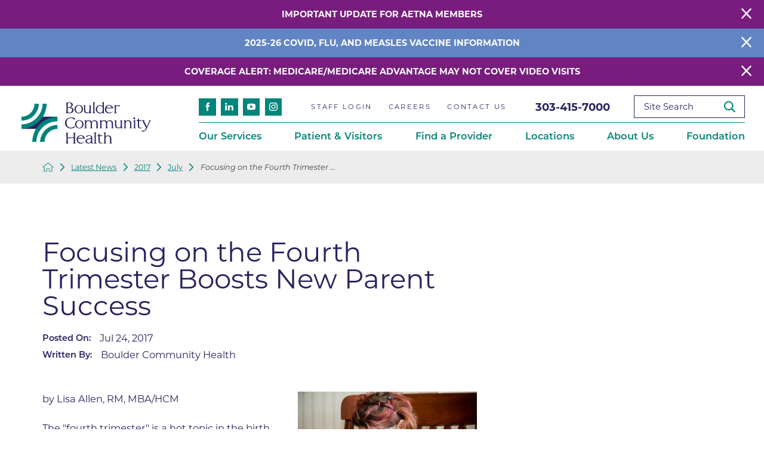

--- FILE ---
content_type: text/html; charset=utf-8
request_url: https://www.bch.org/latest-news/2017/july/focusing-on-the-fourth-trimester-boosts-new-pare/
body_size: 21370
content:
<!DOCTYPE html>
<html lang="en" xml:lang="en" xmlns="http://www.w3.org/1999/xhtml" data-anim="1" data-prlx="1" data-flr="1" data-i="x37dc20xp4z" data-is="wha9zjodgps" data-gmap="AIzaSyD9RxIAFFpAdGvsN49rqOZLQbeZ6BSLoL4" data-sa="kI1nweFPerVeD27wx5VQvBzbXKvTko%2FUV4kIbf4csjZEX7yD3Lo45WHdGZKqiE0EwsJGcFEcb3hQusXCRTEayW0b9di06fzYJBxC9FQufQQE%2Bx0t64SMGzXtTSBR%2BiUF4jnbpRXU3sbttdhOc%2BPYngqk1%2FD5fyEnVunKA4qgRrvVFZW1">
<head>
	<script type="text/javascript" src="/cms/includes/xfe68wggbgd.2509161620371.js" defer data-require='["j/poly","j/modernizr","j/jquery","j/jquery.ui","j/ui.touch","j/ui.wheel","j/ui.draw","j/ui.mobile","j/timezone","static","j/jquery.cookie","extensions","uri","behaviors","c/scrollbar","c/loading","m/date","form","adapter","v/jwplayer","video","a/bootstrap","svg"]'></script>
	<title>Focusing on the Fourth Trimester Boosts New Parent Success</title>
	<link rel="canonical" href="https://www.bch.org/latest-news/2017/july/focusing-on-the-fourth-trimester-boosts-new-pare/"/>
	<meta content="text/html; charset=utf-8" http-equiv="Content-Type"/>
	<meta content="initial-scale=1" name="viewport"/>
	<meta http-equiv="X-UA-Compatible" content="IE=edge,chrome=1"/>
	<meta name="format-detection" content="telephone=no"/>
	<meta name="description" content='The "fourth trimester" is a hot topic in the birth community now. This period, which lasts from birth until the baby is three months old, is obviously a huge transition for newborns adjusting to life outside the womb. But it&#39;s also a critical transition for new moms, dads &amp; families. Getting lots of support early helps lay a foundation for better sleep and energy as well as lower risk for postpartum depression and re'/>
	<meta property="og:type" content="website"/>
	<meta property="og:site_name" content="Boulder Community Health"/>
	<meta property="og:url" content="https://www.bch.org/latest-news/2017/july/focusing-on-the-fourth-trimester-boosts-new-pare/"/>
	<meta property="og:title" content="Focusing on the Fourth Trimester Boosts New Parent Success"/>
	<meta property="og:description" content='The "fourth trimester" is a hot topic in the birth community now. This period, which lasts from birth until the baby is three months old, is obviously a huge transition for newborns adjusting to life outside the womb. But it&#39;s also a critical transition for new moms, dads &amp; families. Getting lots of support early helps lay a foundation for better sleep and energy, and lower risk for postpartum depression and relationship stress.'/>
	<meta property="og:image" content="https://www.bch.org/images/assets/social-share.jpg"/>
	<meta name="twitter:card" content="summary_large_image"/>
	<meta name="twitter:site" content="@BoulderCHealth"/>
	<meta name="twitter:title" content="Focusing on the Fourth Trimester Boosts New Parent Success"/>
	<meta name="twitter:description" content='The "fourth trimester" is a hot topic in the birth community now. This period, which lasts from birth until the baby is three months old, is obviously a huge transition for newborns adjusting to life outside the womb. But it&#39;s also a critical transition for new moms, dads &amp; families. Getting lots of support early helps lay a foundation for better sleep and energy, and lower risk for postpartum depression and relationship stress.'/>
	<meta name="twitter:image" content="https://www.bch.org/images/assets/social-share.jpg"/>
	<meta property="article:publisher" content="https://www.facebook.com/BoulderCommunityHealth"/>
	<meta name="google-site-verification" content="2t_xX-1d6SI-rHWcEIGtaqH_Mfpxz-zt9YUCISL_zBo"/>
	<meta name="audio-eye-hash" content="5754a5ee8368dd84a3994af43d846793"/>
	<script type="text/javascript">
(function(n){var t=n.Process||{},i=function(n){var t=+n;return isNaN(t)?n:t},u=function(n){return decodeURIComponent(n.replace(/\+/g,"%20"))},h=/\{(.+?)\}/g,c=window.location.hash&&window.location.hash[1]==="~"&&!/\bSPPC=./i.test(document.cookie||""),s=[],e=null,r=null,o=null,f=null;t.Page=function(n){for(var i=n.length;i--;)c?s.push(n[i]):t.Element(document.getElementById(n[i]))};t.Delayed=function(){var n,i;for(r=null;n=s.shift();)t.Element(document.getElementById(n));try{i=new CustomEvent("process.delayed",{bubbles:!0,cancelable:!0});document.documentElement.dispatchEvent(i)}catch(u){}};t.Element=function(n){if(n)switch(n.getAttribute("data-process")){case"if":t.If(n);break;case"replace":t.Replace(n);break;default:t.Fix(n)}};t.Replace=function(n){var i,f=n.parentNode,r=document.createTextNode(t.Get(n.getAttribute("data-replace"))),u=n.firstElementChild;u&&u.getAttribute&&(i=u.getAttribute("href"))&&i.substring(0,4)==="tel:"&&(i=document.createElement("a"),i.setAttribute("href","tel:"+r.data),i.appendChild(document.createTextNode(r.data)),r=i);f.insertBefore(r,n);f.removeChild(n)};t.Fix=function(n){var r,u,i,f=n.attributes.length,e=n.childNodes.length;if(n.nodeName==="SCRIPT"){n.parentNode.removeChild(n);return}while(f--)r=n.attributes[f],r.name.substring(0,13)=="data-replace-"&&(u=r.name.substring(13),n.setAttribute(u,t.Get(r.value)),n.removeAttribute(r.name));while(e--)i=n.childNodes[e],i.nodeType===3&&i.data&&i.data.indexOf("{")>=0&&(i.data=t.Get(i.data))};t.If=function(n){for(var i,u,f,e,o=n.parentNode,s=n.attributes.length,r=undefined;s--;){i=n.attributes[s];switch(i.name){case"field":r=t.Check(n,t.Get(i.value));break;case"nofield":r=!t.Check(n,t.Get(i.value))}if(r!==undefined)break}if(r)for(u=n.childNodes,f=0,e=u.length;f<e;f++)o.insertBefore(u[0],n);o.removeChild(n)};t.Check=function(n,r){for(var u,f,e=n.attributes.length;e--;){u=n.attributes[e];switch(u.name){case"equals":return r==t.Get(u.value);case"gt":case"greaterthan":case"morethan":return i(r)>i(t.Get(u.value));case"gte":return i(r)>=i(t.Get(u.value));case"lt":case"lessthan":case"lesserthan":return i(r)<i(t.Get(u.value));case"lte":return i(r)<=i(t.Get(u.value));case"ne":case"notequals":return r!=t.Get(u.value);case"contains":return f=t.Get(u.value),r.indexOf(f>=0);case"notcontains":return f=t.Get(u.value),!r.indexOf(f>=0);case"in":return f=t.Get(u.value),t.InArray(r,(""+f).split(","));case"notin":return f=t.Get(u.value),!t.InArray(r,(""+f).split(","));case"between":return f=t.Get(u.value).Split(","),f.length==2&&i(r)>=i(f[0])&&i(r)<=i(f[1])?!0:!1}}return!!r};t.InArray=function(n,t){for(var i=t.length;i--;)if(t[i]==n)return!0;return!1};t.Get=function(n){return n.replace(h,function(n,i){var r=i.split("/"),f=r.shift();return t.Data(f.split(":"),0,r[0])||u(r.shift()||"")})};t.Data=function(n,i,r){var u;switch(n[i].toLowerCase()){case"f":return t.Format(n[i+1],n,i+2,r);case"if":return t.Data(n,i+1)?n.pop():"";case"ifno":case"ifnot":return t.Data(n,i+1)?"":n.pop();case"q":case"querystring":return t.Query(n[i+1])||"";case"session":case"cookie":return t.Cookie(n[i+1])||"";case"number":return t.Number(n[i+1],r)||"";case"request":return u=t.Cookie("RWQ")||window.location.search,u&&u[0]==="?"&&n[i+1]&&n[i+1][0]!="?"&&(u=u.substr(1)),u;case"u":return t.UserData(n[i+1])||"";default:return""}};t.Format=function(n,i,r,u){var h,f,s,e,o;if(!n||r>i.length-1)return"";if(h=null,f=null,n=n.toLowerCase(),e=0,n=="binary")e=2;else if(r+1<i.length)switch(n){case"p":case"phone":case"p2":case"phone2":case"p3":case"phone3":i[r].indexOf("0")>=0&&(f=i[r],e=1);break;default:s=parseInt(i[r]);isNaN(s)||(h=s,e=1)}o=t.Data(i,r+e,u);switch(n){case"p":case"phone":return t.Phone(""+o,f);case"p2":case"phone2":return t.Phone(""+o,f||"000.000.0000");case"p3":case"phone3":return t.Phone(""+o,f||"000-000-0000");case"tel":return t.Phone(""+o,f||"0000000000")}};t.Phone=function(n,t){var u,i,f,r;if(!n)return"";if(u=n.replace(/\D+/g,""),u.length<10)return n;for(i=(t||"(000) 000-0000").split(""),f=0,r=0;r<i.length;r++)i[r]=="0"&&(f<u.length?i[r]=u[f++]:(i.splice(r,1),r--));return f==10&&u.length>10&&i.push(" x"+u.substring(10)),i.join("")};t.Query=function(n){var r,f,o,i,s;if(!e)for(e={},r=t.Cookie("RWQ")||window.location.search,f=r?r.substring(1).split("&"):[],o=f.length;o--;)i=f[o].split("="),s=u(i.shift()).toLowerCase(),e[s]=i.length?u(i.join("=")):null;return e[n.toLowerCase()]};t.Cookie=function(n){var f,i,o,e,t;if(!r)for(r={},f=document.cookie?document.cookie.split("; "):[],i=f.length;i--;){o=f[i].split("=");e=u(o.shift()).toLowerCase();t=o.join("=");switch(t[0]){case"#":r[e]=+t.substring(1);break;case":":r[e]=new Date(+t.substring(1));break;case"!":r[e]=t==="!!";break;case"'":r[e]=u(t.substring(1));break;default:r[e]=u(t)}}for(f=n.split("|"),i=0;i<f.length;i++)if(t=r[f[i].toLowerCase()],t)return t;return""};t.UserData=function(n){switch(n){case"DisplayName":return t.Cookie("U_DisplayName")||"";case"TimeOfDay":var r=new Date,i=r.getHours();return i>=17||i<5?"Evening":i<12?"Morning":"Afternoon"}};t.Number=function(n,i){var s,u,r,e;if(!i)return i;if(!o)for(o={},s=(t.Cookie("PHMAP")||"").split(","),e=0;e<s.length;e++)u=(s[e]||"").split("="),u.length===2&&(o[u[0]]=u[1]);return r=o[i],r&&r!=="0"||(r=i),f||(f={}),f[r]=1,r};t.Phones=function(){var n,t;if(f){n=[];for(t in f)f.hasOwnProperty(t)&&n.push(t);return n.join("|")}return null};n.Process=t;document.documentElement&&(document.documentElement.clientWidth<=1280||(t.Cookie("pref")&1)==1)&&(document.documentElement.className+=" minimize")})(this);
(function(n){window.rrequire||n(window)})(function(n){function b(i,r,u,f){var h,b,e,a,g,o,nt=(new Date).getTime(),p,c,l,w;if(((!s||nt-s>1e3)&&(st(),s=nt),!t[i])&&(h=k(i,f),h.length)){switch(h[0]){case"/common/js/j/jquery.js":case"/common/js/j/jquery.1.x.js":case"/common/js/j/jquery.2.x.js":h[0]=n.Modernizr&&n.Modernizr.canvas?"/common/js/j/jquery.2.x.js":"/common/js/j/jquery.1.x.js"}if(d(h),f==="css"?(e=n.document.createElement("link"),e.setAttribute("type","text/css"),e.setAttribute("rel","stylesheet"),a="href"):(e=n.document.createElement("script"),e.setAttribute("type","text/javascript"),e.setAttribute("async","async"),a="src",g=h.length<2||i[0]==="/"),i.indexOf("j/jquery")>=0)try{throw new Error("Jquery Require "+i);}catch(tt){for(console.log(tt.stack),p=[],c=arguments;c;)l=[],l.push.apply(l,c),p.push(l),w=c.callee.caller,c=w&&w.arguments;console.log(JSON.stringify(p))}o=h[0];o.substring(0,8)==="/common/"?o=v+o:o.substring(0,5)===rt&&(o=y+o);ot(e,i,f,g);e.setAttribute(a,o);b=n.document.head||n.document.body;b.appendChild(e)}}function ot(t,i,r,e){var s=function(){e?(n.register(i),l()):r==="css"&&(f[i]=!0,l())},o=function(){r==="js"&&console.log('error - "'+i+'" could not be loaded, rrequire will not fire.')};t.addEventListener?(t.addEventListener("load",s,!1),t.addEventListener("error",o,!1)):t.onload=t.onreadystatechange=function(n,r){var f=t.readyState;if(r||!f||/loaded|complete/.test(f)){if(f==="loaded"&&(t.children,t.readyState==="loading"&&(f="error")),t.onload=t.onreadystatechange=null,t=null,e&&f!=="error"){setTimeout(function(){var n=u[i];!n||n()?s():o();s=null;o=null},1);return}f==="error"?o():s();o=null;sucess=null}}}function st(){for(var t,r,u,i=document.querySelectorAll("script[src]"),n=0;n<i.length;n++)t=i[n],r=t.getAttribute("src"),u=t.getAttribute("data-require"),c(r,u,"js");for(i=document.querySelectorAll("link[rel='stylesheet'][href]"),n=0;n<i.length;n++)t=i[n],r=t.getAttribute("href"),u=t.getAttribute("data-require"),c(r,u,"css")}function k(t,i){var r=[];if(!t)return r;if(t.indexOf(n.location.origin)===0&&(t=t.substring(n.location.origin.length)),m=et.exec(t)){if(m[1])return r.push(t),r;if(m[2])return r.push(n.location.protocol+t),r;(m=/(.+?)\.\d{13}(\.\w{2,12})$/.exec(t))&&(t=m[1]+m[2]);r.push(t);(m=/^\/(common|cms)\/(admin\/|js\/|css\/)?(.+?)(\.js|\.css)$/.exec(t))&&(t=m[1]==="cms"?m[1]+"/"+(m[2]||"")+m[3]:m[2]==="admin/"?m[2]+m[3]:m[3],r.push(t))}else/^cms\//.test(t)?r.push("/"+t+"."+i):/^admin\//.test(t)?r.push("/common/"+t+"."+i):i==="js"?r.push("/common/js/"+t+"."+i):i==="css"&&r.push("/common/css/"+t+"."+i),r.push(t);return r}function c(n,i,r){var f,u;if(n&&!t[n]&&(f=k(n,r),d(f),i)){try{arr=it(i)}catch(e){return}for(len=arr&&arr.length,u=0;u<len;u++)c(arr[u],null,r)}}function d(n,i){for(var r,u=0;u<n.length;u++){r=n[u];switch(r){case"j/jquery":case"j/jquery.1.x":case"j/jquery.2.x":case"j/jquery.3.x":t["j/jquery"]=!0;t["j/jquery.1.x"]=!0;t["j/jquery.2.x"]=!0;t["j/jquery.3.x"]=!0;t["/common/js/j/jquery.js"]=!0;t["/common/js/j/jquery.1.x.js"]=!0;t["/common/js/j/jquery.2.x.js"]=!0;t["/common/js/j/jquery.3.x.js"]=!0;break;case"cms":case"cms-5":i==="css"?(t.cms=!0,t["cms-5"]=!0,t["/common/css/cms.css"]=!0,t["/common/css/cms-5.css"]=!0):t[r]=!0;break;default:t[r]=!0}}}function g(n){for(var t,i=n.length;i--;)if(t=n[i],t&&!f[t])return!1;return!0}function ht(){var t,n=r.length;for(e&&(clearTimeout(e),e=0);n--;)t=r[n],t[2]===!0&&r.splice(n,1);r.length===0&&document.documentElement.classList&&document.documentElement.classList.remove("requiring")}function l(){for(var t,i=0,u=r.length;i<u;)(t=r[i++],t[2]!==!0)&&g(t[0])&&(t[2]=!0,t[1](n.jQuery,n),e&&clearTimeout(e),e=setTimeout(ht,1))}function nt(n){var t;if(n){if(typeof n=="string")return[n.toLowerCase()];if(Array.isArray(n)){for(t=n.length;t--;)n[t]=(""+(n[t]||"")).toLowerCase();return n}return null}return null}function tt(n,t){for(var i,r,u=0;u<n.length;u++)if(i=h[n[u]],i){for(n.splice(u,1),u--,r=i[0].length;r--;)n.push(i[0][r]);if(i[1]&&t)for(r=i[1].length;r--;)t.push(i[1][r])}t&&t.length&&tt(t)}function ct(t){var r=0,i=function(){if(n.google&&n.google.maps)n.register(t);else if(++r>20)throw new Error("Unable to load google maps api script.");else setTimeout(i,250)};setTimeout(i,250)}var it=function(n,t){return(window.JSON2||JSON).parse(n,t)},i="/",o=".",a=":",v=i+i+"www.scorpioncms.com",rt=i+"cms"+i,y=i+i+window.location.host,f={},t={},r=[],e=0,p=document&&document.documentElement&&document.documentElement.getAttribute("data-gmap"),ut=p&&"&key="+p,w=Object.prototype,lt=w.toString,ft=w.hasOwnProperty,h={jquery:[["j/jquery","j/jquery.ui"]],behavior:[["behaviors"],["cms-behave"]],googlemap:[["https"+a+i+i+"maps.googleapis.com/maps/api/js?v=3&libraries=places&callback=registermap"+(ut||"")]],map:[["m/gmap"]],loading:[["c/loading2"],["cms-5"]],jwplayer:[[i+"common/js/v/jwplayer"+o+"js"]],tools:[["jquery","behavior","extensions","uri","chart","c/cms","c/scrollbar","loading","form"],["cms-tools","opensans"]],opensans:[["https"+a+i+i+"fonts.googleapis.com/css?family=Open+Sans:300,400italic,400,600,700|Montserrat:400,700"]],ckeditor:[[o+o+i+"ckeditor/ckeditor"]],ck:[["admin/ck/ckeditor"]],ace:[[i+i+"cdnjs.cloudflare.com/ajax/libs/ace/1.4.11/ace"+o+"js"]],weather:[["m/weather"]],cookie:[["j/jquery.cookie"]],form2:[["admin/js/form","admin/js/poly"]]},u={"j/jquery":function(){return!!n.jQuery},"j/jquery.1.x":function(){return!!n.jQuery},"j/jquery.2.x":function(){return!!n.jQuery},"j/jquery.3.x":function(){return!!n.jQuery},"j/jquery.ui":function(){return!!(n.jQuery&&n.jQuery.widget)},"j/jquery.cookie":function(){return!!(n.jQuery&&n.jQuery.cookie)},"j/poly":function(){return!!(n.Element&&n.Element.prototype&&n.Element.prototype.scrollIntoViewport)},googlemap:function(){return!!(n.google&&n.google.maps)},jwplayer:function(){return!!n.jwplayer},ckeditor:function(){return!!n.CKEDITOR},ace:function(){return!!n.ace},weather:function(){return!!(n.jQuery&&n.jQuery.weather)}},et=/^(https?:)?(\/\/([\w\-\.]+))?(\/.+)/i,s;(function(){var n;for(var t in u)ft.call(u,t)&&(n=h[t],n&&n[0]&&n[0][0]&&(u[n[0][0]]=u[t]))})();Array.isArray||(Array.isArray=function(n){return Object.prototype.toString.call(n)==="[object Array]"});Function.isFunction||(Function.isFunction=function(n){return Object.prototype.toString.call(n)==="[object Function]"});s=null;n.registerLoading=function(n){t[n]=!0};n.register=function(n){n&&typeof n=="string"&&(t[n]=!0,f[n]=!0,l())};n.registermap=function(){var n=h.googlemap[0][0];register(n)};n.rrequire=function(i,e,o){var a,h,v,c,s,y,l;if(i=nt(i),i){for(Function.isFunction(o)&&(a=o,o=e,e=a,a=null),o=nt(o),o||(o=[]),tt(i,o),h=i.length,v=!0;h--;)if((c=i[h],c)&&(s=c.toLowerCase(),!f[s])){if(y=u[s],y&&y()){f[s]=!0;continue}if(v=!1,!t[s]){if(s.indexOf("maps.googleapis.com")!==-1&&document.querySelector("script[src*='maps.googleapis.com']")){ct(s);continue}b(c,"script","src","js")}}for(h=0;h<o.length;)(l=o[h],l)&&(s=l.toLowerCase(),f[s]||b(l,"link","href","css"),h++);Function.isFunction(e)&&(v||g(i)?e(n.jQuery,n):r.push([i,e,!1]))}};n.rrequire.setBase=function(n){v=n};n.rrequire.setHost=function(n){y=n};n.rrequire.setDetect=function(n,t){n&&typeof n=="string"&&Function.isFunction(t)&&(u[n]=t)};n.rrequire.getLoading=function(){var n=Object.keys(t);return n.sort(),console.log(JSON.stringify(n,null,"\t"))};n.require||(n.require=n.rrequire)});
</script>
	<link rel="stylesheet" type="text/css" href="/cms/includes/5clsbxzcmwr.2412171244524.css" data-require='["cms","cms-behave"]'/>
	<script>(function(){
var cook = /(?:^|\b)COOK=(.+?)(?:$|;)/.exec( document.cookie )?.[1];
var analytics;
var marketing;
if(cook==='YES'){analytics=true;marketing=true;}
else if(cook==='NO!'){analytics=false;marketing=false;}
else if(cook==='ANALYTICS'){analytics=true;marketing=false;}
else if(cook==='MARKETING'){analytics=false;marketing=true;}
else{analytics=true;marketing=navigator.globalPrivacyControl||window.doNotSell?false:true;}
window.$consentState={analytics,marketing};
})();</script>
<script type="module" src="/common/usc/p/manage-cookies.js"></script>
</head>
<body class="focusing-on-the-fourth-trimester-boosts-new-parent-success-page latest-news-branch sub system" data-config="j_380zm9.ke9\zqndf164.x2t\1kn4wh_1.cn7\wgxs6g44.1z4" data-id="14808930" data-s="35" data-i="317322" data-p="132" data-fk="1179235">
<header id="HeaderZone"><div class="access-options access-menu v1" id="AccessibilityOptions" universal_="true">
	
	
	<div class="access-btn open-btn flex-middle-center" title="Open the accessibility options menu"><svg viewBox="0 0 36 36"><path d="M3.37 27.6L32.63 27.6C34.516 27.6 36 29.05 36 30.8C36 32.55 34.474 34 32.63 34L3.37 34C1.484 34 0 32.55 0 30.8C0 29.05 1.528 27.6 3.37 27.6ZM3.37 14.8L23.64 14.8C25.528 14.8 27.012 16.25 27.012 18C27.012 19.75 25.528 21.2 23.64 21.2L3.37 21.2C1.484 21.2 0 19.75 0 18C0 16.25 1.528 14.8 3.37 14.8ZM32.676 8.4L3.37 8.4C1.484 8.4 0 6.95 0 5.2C0 3.45 1.526 2 3.37 2L32.63 2C34.516 2 36 3.45 36 5.2C36 6.95 34.516 8.4 32.676 8.4L32.676 8.4Z"></path></svg> <span>Open Accessibility Menu</span></div>
	<div class="flex-middle-between top-info">
		<svg class="accessibility" viewBox="0 0 36 36"><path d="M502.7 0a84.3 84.3 0 1 1-84.3 84.3A84.6 84.6 114.1 0 1 502.7 0ZM868.6 272.7L617.5 304.2v251.4L739.2 960.7a47.2 47.2 0 0 1-34.4 57.6A46.7 46.7 114.1 0 1 647.9 987.4L522.5 616.5H484.3L369.5 993.8a47 47 0 0 1-61.6 26.7a49.1 49.1 0 0 1-29.6-61.9L383.7 560.4V304.2L152.3 272.7A41.9 41.9 114.1 0 1 114.1 226.3A43.8 43.8 114.1 0 1 161.4 186.8L442.4 210.8h123.3L865.1 186.8a43.2 43.2 0 0 1 3.5 86.5Z"></path></svg>
	</div>
	<ul>
		<li>
			<button class="flex-" data-action="content"><svg viewBox="0 0 36 36"><path d="M12.706 23.824L12.706 20.647L36 20.647L36 23.824L12.706 23.824ZM0 12.177L36 12.177L36 15.353L0 15.353L0 12.177ZM27.529 3.706L36 3.706L36 6.882L27.529 6.882L27.529 3.706ZM0 3.706L23.294 3.706L23.294 6.882L0 6.882L0 3.706ZM8.471 23.824L0 23.824L0 20.647L8.471 20.647L8.471 23.824ZM19.059 32.294L0 32.294L0 29.118L19.059 29.118L19.059 32.294Z"></path></svg> Skip to Content</button>
		</li>
		<li>
			<button class="flex-" data-action="menu"><svg viewBox="0 0 36 36"><path d="M7.412 31.235L7.412 28.059L36 28.059L36 31.235L7.412 31.235ZM7.412 16.412L36 16.412L36 19.588L7.412 19.588L7.412 16.412ZM7.412 4.764L36 4.764L36 7.941L7.412 7.941L7.412 4.764ZM0 28.059L4.235 28.059L4.235 31.235L0 31.235L0 28.059ZM0 16.412L4.235 16.412L4.235 19.588L0 19.588L0 16.412ZM0 4.764L4.235 4.764L4.235 7.941L0 7.941L0 4.764Z"></path></svg> Skip to Menu</button>
		</li>
		<li>
			<button class="flex-" data-action="largeText"><svg viewBox="0 0 36 36"><path d="M31.2 17.404L31.2 12.604L28.8 12.604L28.8 17.404L24 17.404L24 19.804L28.8 19.804L28.8 24.604L31.2 24.604L31.2 19.804L36 19.804L36 17.404L31.2 17.404ZM26.4 1.804L0.01 1.796L0 5.404L10.8 5.404L10.8 34.204L14.4 34.204L14.4 5.404L26.4 5.404L26.4 1.804Z"></path></svg> Increase Text Size</button>
		</li>
		<li>
			<button class="flex- clear-btn" data-action="clear">Clear All <svg viewBox="0 0 36 36"><path d="M21.179 14.82L21.179 29.644L23.297 29.644L23.297 14.82L21.179 14.82ZM16.939 14.828L16.939 29.653L19.057 29.653L19.057 14.828L16.939 14.828ZM12.706 14.82L12.706 29.644L14.823 29.644L14.823 14.82L12.706 14.82ZM8.468 10.587L27.53 10.587L27.53 33.88L8.468 33.88L8.468 10.587ZM6.35 6.351L29.65 6.351L29.65 8.473L28.699 8.473C28.663 8.471 28.627 8.469 28.591 8.469L7.409 8.469C7.373 8.469 7.337 8.471 7.301 8.473L6.35 8.473L6.35 6.351ZM12.706 2.118L23.297 2.118L23.294 4.233L12.706 4.233L12.706 2.118ZM11.645 0C11.365 0 11.096 0.11 10.897 0.309C10.696 0.508 10.588 0.779 10.588 1.061L10.588 4.233L5.291 4.233C5.01 4.233 4.743 4.346 4.542 4.542C4.342 4.742 4.232 5.01 4.232 5.292L4.232 9.532C4.232 10.116 4.709 10.587 5.291 10.587L6.35 10.587L6.35 34.939C6.35 35.523 6.825 36 7.409 36L28.591 36C29.175 36 29.65 35.523 29.65 34.939L29.65 10.587L30.707 10.587C31.291 10.587 31.766 10.116 31.768 9.532L31.768 5.292C31.768 5.01 31.658 4.742 31.456 4.542C31.257 4.346 30.988 4.233 30.707 4.233L25.412 4.233L25.412 1.061C25.412 0.779 25.304 0.508 25.103 0.309C24.904 0.11 24.635 0 24.353 0L11.645 0Z"></path></svg></button>
		</li>
	</ul>
	<div class="access-btn close-btn">
		<svg title="Close the accessibility options menu" viewBox="0 0 36 36"><path d="M26.618 28.29L25.14 29.751L15.549 20.246L15.549 20.246L14.073 18.783L15.549 17.321L15.549 17.321L25.14 7.813L26.618 9.274L17.025 18.783L26.618 28.29ZM10.956 34.436L26.608 34.436L26.608 36L9.392 36L9.392 34.436L9.392 1.564L9.392 0L26.608 0L26.608 1.564L10.956 1.564L10.956 34.436Z"></path></svg> <span>Hide</span>
	</div>
</div><form id="Form_HeaderAreaV1" method="post" enctype="multipart/form-data" action="/latest-news/2017/july/focusing-on-the-fourth-trimester-boosts-new-pare/" data-search="1">
<input type="hidden" name="_m_" value="HeaderAreaV1">
<div class="header-area v1" universal_="true" id="HeaderAreaV1" data-section>
	
	
	
	
	
	
	<div class="sticky-box">
		<div class="alert-bars">
			<div class="alert-bar red" style="display:none" id="WarningAlert">
				
					<a class="alert" id="redAlertBtn" href="/patient-visitors/patient-services/insurance/aetna-health-insurance-update/">Important Update for Aetna Members</a>
				
				<button type="button" class="close" aria-label="Close Warning Alert">
					<svg viewBox="0 0 16 16"><use data-href="/cms/svg/admin/ngbzyxpc75u.16.svg#cancel"></use></svg>
				</button>
			</div>
			<div class="alert-bar green" style="display:none" id="InfoAlert">
				
					<a class="alert" id="greenAlertBtn" href="/our-services/primary-care/vaccine-services/">2025-26 COVID, Flu, and Measles Vaccine Information</a>
				
				<button type="button" class="close" aria-label="Close Info Alert">
					<svg viewBox="0 0 16 16"><use data-href="/cms/svg/admin/ngbzyxpc75u.16.svg#cancel"></use></svg>
				</button>
			</div>
				<div class="alert-bar red" style="display:none" id="ThirdAlert">
				
					<a class="alert" id="redAlertBtn" href="/documents/Medicare-and-Telehealth-Oct.-28-update.pdf" target="_blank">Coverage Alert: Medicare/Medicare Advantage May Not Cover Video Visits</a>
				
				<button type="button" class="close" aria-label="Close Warning Alert">
					<svg viewBox="0 0 16 16"><use data-href="/cms/svg/admin/ngbzyxpc75u.16.svg#cancel"></use></svg>
				</button>
			</div>
		</div>
		<div class="main wide flex-between">
			<nav class="mobile-nav flex-between-middle">
				<a href="/site-search/" class="third item-1">
					<div class="icon-cont"><svg viewBox="0 0 36 36"><use href="/cms/svg/site/icon_search.36.svg"></use></svg></div>
					<span>Search</span>
				</a>
				<a href="/contact-us/" class="third item-1">
					<div class="icon-cont"><svg viewBox="0 0 36 36"><use href="/cms/svg/site/icon_envelope.36.svg"></use></svg></div>
					<span>Contact</span>
				</a>
				<a href="javascript:void(0)" class="third menu-btn desktop" data-role="btn">
					<div class="menu-icon">
						<span></span>
						<span></span>
						<span></span>
					</div>
					<span>Menu</span>
				</a>
			</nav>
			
			
				
			
			<a class="top-logo" href="/"><img loading="lazy" alt="Boulder Community Health Logo" src="[data-uri]" data-src="/images/assets/logo.png"></a>
			
			<div class="header-box auto">
				<a class="menu-btn mm-open mobile" role="button" href="javascript:void(0);" aria-label="Toggle Mobile Menu" data-role="btn">
					<span></span>
					<span></span>
					<span></span>
				</a>
				<div class="top-bar flex-middle-between">
					<ul class="social-info items-4 flex- ui-repeater" id="HeaderSocial">
						<li class="item-1" data-item="i" data-key="63365">
							<a class="flex-center-middle" aria-label="facebook link" href="https://www.facebook.com/BoulderCommunityHealth" target="_blank" rel="nofollow noopener">
								<svg viewBox="0 0 36 36"><use href="/cms/svg/admin/ngbzyxpc75u.36.svg#facebook"></use></svg>
							</a>
						</li><li class="item-2" data-item="i" data-key="63368">
							<a class="flex-center-middle" aria-label="linkedin link" href="https://www.linkedin.com/company/boulder-community-hospital" target="_blank" rel="nofollow noopener">
								<svg viewBox="0 0 36 36"><use href="/cms/svg/admin/ngbzyxpc75u.36.svg#linkedin"></use></svg>
							</a>
						</li><li class="item-3" data-item="i" data-key="63453">
							<a class="flex-center-middle" aria-label="youtube link" href="https://www.youtube.com/c/BoulderCommunityHealth" target="_blank" rel="nofollow noopener">
								<svg viewBox="0 0 36 36"><use href="/cms/svg/admin/ngbzyxpc75u.36.svg#youtube"></use></svg>
							</a>
						</li><li class="item-4" data-item="i" data-key="63367">
							<a class="flex-center-middle" aria-label="instagram link" href="https://www.instagram.com/BoulderCommunityHealth/" target="_blank" rel="nofollow noopener">
								<svg viewBox="0 0 36 36"><use href="/cms/svg/admin/ngbzyxpc75u.36.svg#instagram"></use></svg>
							</a>
						</li>
					</ul>
					<nav class="secondary-nav">
						<ul class="flex-middle">
							<li>
							<a href="/staff-login/">Staff Login</a>
                        	
							</li><li>
							<a href="/about-us/careers/">Careers</a>
                        	
							</li><li>
							<a href="/contact-us/">Contact Us</a>
                        	
							</li>
						</ul>
					</nav>
					<div class="flex-between-middle box-cont">
						<a class="phone-link" href="tel:3034157000" id="HeaderAreaV1_1" data-replace-href="tel:{F:tel:Cookie:PPCP1/3034157000}"><span id="HeaderAreaV1_2" data-process="replace" data-replace="{F:P3:Cookie:PPCP1/303-415-7000}">303-415-7000</span></a>
						<div class="search-input ui-repeater" id="SiteSearch">
							<label for="SiteSearch_ITM0_C" id="SearchLabel" class="hide" data-item="i" data-key="">Site Search</label>
							<input type="search" aria-labelledby="SearchLabel" placeholder="Site Search" id="SiteSearch_ITM0_C" class="ui-cms-input" name="SiteSearch$ITM0$C" value data-item="i" data-key="">
							<button title="Site Search" aria-label="Site Search" class="flex-center-between" type="submit" id="SiteSearch_ITM0_ctl02" name="SiteSearch$ITM0$ctl02" data-item="i" data-key="" data-commandname="Search"><svg viewBox="0 0 36 36"><use href="/cms/svg/site/icon_search.36.svg"></use></svg></button>
						</div>
					</div>
				</div>
				<div class="nav-bar flex-middle-between">
					<nav class="top-nav auto stretch flex-row el-tab-box" data-role="panel">
						<ul class="desktop-nav flex-row-between auto" id="HeaderAreaV1TopNavigation">
							<li class=" flex-row children our-services">
								<a href="/our-services/">Our Services</a>
		                        
								
									
										<span class="el-tab"><svg viewBox="0 0 36 36"><use data-href="/cms/svg/site/wha9zjodgps.36.svg#caret_right"></use></svg></span>
										<div class="fly-out wide el-tab-panel" role="menu" id="our-servicesNavFlyOut" data-role="fly-nav">
											<div class="ui-scroll">
												<ul class="flex-wrap-block-between-1024">
													<li class=" level-1 cancer">
														<a href="/our-services/cancer/">Cancer</a>
	                        							
													</li><li class=" level-1 cardiology">
														<a href="/our-services/cardiology/">Cardiology</a>
	                        							
													</li><li class=" level-1 emergency-trauma-services">
														<a href="/our-services/emergency-trauma-services/">Emergency & Trauma Services</a>
	                        							
													</li><li class=" level-1 endocrinology">
														<a href="/our-services/endocrinology/">Endocrinology</a>
	                        							
													</li><li class=" level-1 gastroenterology">
														<a href="/our-services/gastroenterology/">Gastroenterology</a>
	                        							
													</li><li class=" level-1 geriatric-care">
														<a href="/our-services/geriatric-care/">Geriatric Care</a>
	                        							
													</li><li class=" level-1 imaging">
														<a href="/our-services/imaging/">Imaging</a>
	                        							
													</li><li class=" level-1 infectious-diseases">
														<a href="/our-services/infectious-diseases/">Infectious Diseases</a>
	                        							
													</li><li class=" level-1 laboratory">
														<a href="/our-services/laboratory/">Laboratory</a>
	                        							
													</li><li class=" level-1 lgbtqia-services">
														<a href="/our-services/lgbtqia-services/">LGBTQIA+ Services</a>
	                        							
													</li><li class=" level-1 maternity-care">
														<a href="/our-services/maternity-care/">Maternity Care</a>
	                        							
													</li><li class=" level-1 mental-health">
														<a href="/our-services/mental-health/">Mental Health</a>
	                        							
													</li><li class=" level-1 mind-body-medicine">
														<a href="/our-services/mind-body-medicine/">Mind Body Medicine</a>
	                        							
													</li><li class=" level-1 neurology">
														<a href="/our-services/neurology/">Neurology</a>
	                        							
													</li><li class=" level-1 neurosurgery">
														<a href="/our-services/neurosurgery/">Neurosurgery</a>
	                        							
													</li><li class=" level-1 orthopedics">
														<a href="/our-services/orthopedics/">Orthopedics</a>
	                        							
													</li><li class=" level-1 pillar-program">
														<a href="/our-services/pillar-program/">PILLAR Program</a>
	                        							
													</li><li class=" level-1 primary-care">
														<a href="/our-services/primary-care/">Primary Care</a>
	                        							
													</li><li class=" level-1 pulmonary-medicine">
														<a href="/our-services/pulmonary-medicine/">Pulmonary Medicine</a>
	                        							
													</li><li class=" level-1 rehabilitation">
														<a href="/our-services/rehabilitation/">Rehabilitation</a>
	                        							
													</li><li class=" level-1 serious-illness-and-palliative-care">
														<a href="/our-services/serious-illness-and-palliative-care/">Serious Illness and Palliative Care</a>
	                        							
													</li><li class=" level-1 sexual-assault">
														<a href="/our-services/sexual-assault/">Sexual Assault</a>
	                        							
													</li><li class=" level-1 sleep-medicine">
														<a href="/our-services/sleep-medicine/">Sleep Medicine</a>
	                        							
													</li><li class=" level-1 sports-medicine">
														
	                        							<a href="https://cusportsmedcenter.com/" target="_blank">Sports Medicine</a>
													</li><li class=" level-1 stroke-care">
														<a href="/our-services/neurology/primary-stroke-center/">Stroke Care</a>
	                        							
													</li><li class=" level-1 surgery">
														<a href="/our-services/surgery/">Surgery</a>
	                        							
													</li><li class=" level-1 travel-medicine">
														<a href="/our-services/travel-medicine/">Travel Medicine</a>
	                        							
													</li><li class=" level-1 urgent-care">
														<a href="/our-services/urgent-care/">Urgent Care</a>
	                        							
													</li><li class=" level-1 urology-care">
														<a href="/our-services/urology-care/">Urology Care</a>
	                        							
													</li><li class=" level-1 wellness-services">
														<a href="/our-services/wellness-services/">Wellness Services</a>
	                        							
													</li><li class=" level-1 womens-health">
														<a href="/our-services/womens-health/">Women's Health</a>
	                        							
													</li><li class=" level-1 wound-care">
														<a href="/our-services/wound-care/">Wound Care</a>
	                        							
													</li>
												</ul>
											</div>
										</div>
									
									
								
							</li><li class=" flex-row children patient-visitors">
								<a href="/patient-visitors/">Patient & Visitors</a>
		                        
								
									
									
										<span class="el-tab"><svg viewBox="0 0 36 36"><use data-href="/cms/svg/site/wha9zjodgps.36.svg#caret_right"></use></svg></span>
										<div class="fly-out wide el-tab-panel" role="menu" id="patient-visitorsNavFlyOut" data-role="fly-nav">
											<div class="ui-scroll">
												<ul class="flex-wrap-block-between-1024">
													<li class=" level-1 patient-services">
														<a href="/patient-visitors/patient-services/">Patient Services</a>
	                        							
													</li><li class=" level-2 advance-care-planning">
														<a href="/patient-visitors/patient-services/advance-care-planning/">Advance Care Planning</a>
	                        							
													</li><li class=" level-2 compliance">
														<a href="/patient-visitors/patient-services/compliance/">Compliance</a>
	                        							
													</li><li class=" level-2 ethics-consultation">
														<a href="/patient-visitors/patient-services/ethics-consultation/">Ethics Consultation</a>
	                        							
													</li><li class=" level-2 financial-assistance">
														<a href="/patient-visitors/patient-services/financial-assistance/">Financial Assistance</a>
	                        							
													</li><li class=" level-2 insurance">
														<a href="/patient-visitors/patient-services/insurance/">Insurance</a>
	                        							
													</li><li class=" level-2 language-assistance">
														<a href="/patient-visitors/patient-services/language-assistance/">Language Assistance</a>
	                        							
													</li><li class=" level-2 medical-records">
														<a href="/patient-visitors/patient-services/medical-records/">Medical Records</a>
	                        							
													</li><li class=" level-2 mybch-patient-portal-epic-ehr">
														<a href="/patient-visitors/patient-services/mybch-patient-portal-epic-ehr/">MyBCH Patient Portal & Epic EHR</a>
	                        							
													</li><li class=" level-2 patient-family-advisory-council">
														<a href="/patient-visitors/patient-services/patient-family-advisory-council/">Patient & Family Advisory Council</a>
	                        							
													</li><li class=" level-2 patient-education-resources">
														<a href="/our-services/primary-care/patient-education-resources/">Patient Education Resources</a>
	                        							
													</li><li class=" level-2 patient-handbook">
														<a href="/patient-visitors/patient-services/patient-handbook/">Patient Handbook</a>
	                        							
													</li><li class=" level-2 patient-representative">
														<a href="/patient-visitors/patient-services/patient-representative/">Patient Representative</a>
	                        							
													</li><li class=" level-2 patient-safety-quality">
														<a href="/patient-visitors/patient-services/patient-safety-quality/">Patient Safety & Quality</a>
	                        							
													</li><li class=" level-2 pay-my-bill">
														<a href="/patient-visitors/patient-services/pay-my-bill/">Pay My Bill</a>
	                        							
													</li><li class=" level-2 price-transparency-cost-estimate">
														<a href="/patient-visitors/patient-services/price-transparency-cost-estimate/">Price Transparency & Cost Estimate</a>
	                        							
													</li><li class=" level-2 secure-partners">
														<a href="/patient-visitors/patient-services/secure-partners/">Secure Partners</a>
	                        							
													</li><li class=" level-2 spiritual-care-services">
														<a href="/patient-visitors/patient-services/spiritual-care-services/">Spiritual Care Services</a>
	                        							
													</li><li class=" level-1 visitor-services">
														<a href="/patient-visitors/visitor-services/">Visitor Services</a>
	                        							
													</li><li class=" level-2 cafeteria">
														<a href="/patient-visitors/visitor-services/cafeteria/">Cafeteria</a>
	                        							
													</li><li class=" level-2 coffee-kiosk">
														<a href="/patient-visitors/visitor-services/coffee-kiosk/">Coffee Kiosk</a>
	                        							
													</li><li class=" level-2 gift-shop">
														<a href="/patient-visitors/visitor-services/gift-shop/">Gift Shop</a>
	                        							
													</li><li class=" level-2 lodging-in-boulder">
														<a href="/patient-visitors/visitor-services/lodging-in-boulder/">Lodging in Boulder</a>
	                        							
													</li><li class=" level-2 parking">
														<a href="/patient-visitors/visitor-services/parking/">Parking</a>
	                        							
													</li><li class=" level-2 visiting-hours-quiet-time">
														<a href="/patient-visitors/visitor-services/visiting-hours-quiet-time/">Visiting Hours & Quiet Time</a>
	                        							
													</li><li class=" level-2 road-construction-alert">
														<a href="/patient-visitors/visitor-services/road-construction-alert/">Road Construction Alert</a>
	                        							
													</li>
												</ul>
											</div>
										</div>
									
								
							</li><li class=" flex-row  find-a-provider">
								<a href="https://my.bch.org/MyChartPRD/-/providers/">Find a Provider</a>
		                        
								
							</li><li class=" flex-row children locations">
								<a href="/locations/">Locations</a>
		                        
								
									
										<span class="el-tab"><svg viewBox="0 0 36 36"><use data-href="/cms/svg/site/wha9zjodgps.36.svg#caret_right"></use></svg></span>
										<div class="fly-out wide el-tab-panel" role="menu" id="locationsNavFlyOut" data-role="fly-nav">
											<div class="ui-scroll">
												<ul class="flex-wrap-block-between-1024">
													<li class=" level-1 anchor-point-primary-care">
														<a href="/locations/anchor-point-primary-care/">Anchor Point Primary Care </a>
	                        							
													</li><li class=" level-1 anderson-medical-center">
														<a href="/locations/anderson-medical-center/">Anderson Medical Center</a>
	                        							
													</li><li class=" level-1 associated-neurologists">
														<a href="/locations/associated-neurologists/">Associated Neurologists</a>
	                        							
													</li><li class=" level-1 bch-counseling-center">
														<a href="/locations/bch-counseling-center/">BCH Counseling Center</a>
	                        							
													</li><li class=" level-1 beacon-center-for-infectious-diseases">
														<a href="/locations/beacon-center-for-infectious-diseases/">Beacon Center for Infectious Diseases</a>
	                        							
													</li><li class=" level-1 boulder-community-health-sleep-diagnostics-boulder">
														<a href="/locations/boulder-community-health-sleep-diagnostics-bould/">Boulder Community Health Sleep Diagnostics-Boulder</a>
	                        							
													</li><li class=" level-1 boulder-creek-family-medicine">
														<a href="/locations/boulder-creek-family-medicine/">Boulder Creek Family Medicine</a>
	                        							
													</li><li class=" level-1 boulder-heart-at-anderson-medical-center">
														<a href="/locations/boulder-heart-at-anderson-medical-center/">Boulder Heart at Anderson Medical Center</a>
	                        							
													</li><li class=" level-1 boulder-heart-at-community-medical-center">
														<a href="/locations/boulder-heart-at-community-medical-center/">Boulder Heart at Community Medical Center</a>
	                        							
													</li><li class=" level-1 boulder-heart-at-erie-medical-center">
														<a href="/locations/boulder-heart-at-erie-medical-center/">Boulder Heart at Erie Medical Center</a>
	                        							
													</li><li class=" level-1 boulder-heart-at-longmont">
														<a href="/locations/boulder-heart-at-longmont/">Boulder Heart at Longmont</a>
	                        							
													</li><li class=" level-1 boulder-mri-llc">
														<a href="/locations/boulder-mri-llc/">Boulder MRI LLC</a>
	                        							
													</li><li class=" level-1 boulder-neurosurgical-and-spine-associates-of-bch">
														<a href="/locations/boulder-neurosurgical-and-spine-associates-of-bc/">Boulder Neurosurgical and Spine Associates of BCH</a>
	                        							
													</li><li class=" level-1 boulder-surgery-center">
														<a href="/locations/boulder-surgery-center/">Boulder Surgery Center</a>
	                        							
													</li><li class=" level-1 boulder-valley-pulmonology-boulder">
														<a href="/locations/boulder-valley-pulmonology-boulder/">Boulder Valley Pulmonology - Boulder</a>
	                        							
													</li><li class=" level-1 boulder-valley-pulmonology-lafayette">
														<a href="/locations/boulder-valley-pulmonology-lafayette/">Boulder Valley Pulmonology – Lafayette</a>
	                        							
													</li><li class=" level-1 boulder-valley-surgical-associates">
														<a href="/locations/boulder-valley-surgical-associates/">Boulder Valley Surgical Associates</a>
	                        							
													</li><li class=" level-1 boulder-womens-care">
														<a href="/locations/boulder-womens-care/">Boulder Women's Care</a>
	                        							
													</li><li class=" level-1 boulder-womens-care-at-erie-medical-center">
														<a href="/locations/boulder-womens-care-at-erie-medical-center/">Boulder Women's Care at Erie Medical Center</a>
	                        							
													</li><li class=" level-1 cardiac-pulmonary-rehabilitation">
														<a href="/locations/cardiac-pulmonary-rehabilitation/">Cardiac & Pulmonary Rehabilitation</a>
	                        							
													</li><li class=" level-1 cardiology">
														<a href="/locations/cardiology/">Cardiology</a>
	                        							
													</li><li class=" level-1 b-strong-center-for-integrative-care">
														<a href="/locations/b-strong-center-for-integrative-care/">B Strong Center for Integrative Care</a>
	                        							
													</li><li class=" level-1 center-for-interventional-psychiatry">
														<a href="/locations/center-for-interventional-psychiatry/">Center for Interventional Psychiatry</a>
	                        							
													</li><li class=" level-1 center-for-mind-body-medicine">
														<a href="/locations/center-for-mind-body-medicine/">Center for Mind Body Medicine</a>
	                        							
													</li><li class=" level-1 community-medical-center">
														<a href="/locations/community-medical-center/">Community Medical Center</a>
	                        							
													</li><li class=" level-1 community-medical-center-emergency-department">
														<a href="/locations/community-medical-center-emergency-department/">Community Medical Center - Emergency Department</a>
	                        							
													</li><li class=" level-1 cu-sports-medicine-performance-center">
														<a href="/locations/cu-sports-medicine-performance-center/">CU Sports Medicine & Performance Center</a>
	                        							
													</li><li class=" level-1 della-cava-family-medical-pavilion">
														<a href="/locations/della-cava-family-medical-pavilion/">Della Cava Family Medical Pavilion</a>
	                        							
													</li><li class=" level-1 endocrinology-associates-of-bch-superior">
														<a href="/locations/endocrinology-associates-of-bch-superior/">Endocrinology Associates of BCH - Superior</a>
	                        							
													</li><li class=" level-1 endoscopy-center-of-the-rockies-boulder">
														<a href="/locations/endoscopy-center-of-the-rockies-boulder/">Endoscopy Center of the Rockies - Boulder</a>
	                        							
													</li><li class=" level-1 endoscopy-center-of-the-rockies-lafayette">
														<a href="/locations/endoscopy-center-of-the-rockies-lafayette/">Endoscopy Center of the Rockies - Lafayette</a>
	                        							
													</li><li class=" level-1 endoscopy-center-of-the-rockies-longmont">
														<a href="/locations/endoscopy-center-of-the-rockies-longmont/">Endoscopy Center of the Rockies - Longmont</a>
	                        							
													</li><li class=" level-1 erie-primary-care">
														<a href="/locations/erie-primary-care/">Erie Primary Care</a>
	                        							
													</li><li class=" level-1 erie-medical-center">
														<a href="/locations/erie-medical-center/">Erie Medical Center</a>
	                        							
													</li><li class=" level-1 family-birth-center">
														<a href="/locations/family-birth-center/">Family Birth Center</a>
	                        							
													</li><li class=" level-1 family-medical-associates-of-lafayette">
														<a href="/locations/family-medical-associates-of-lafayette/">Family Medical Associates of Lafayette</a>
	                        							
													</li><li class=" level-1 foothills-community-midwives">
														<a href="/locations/foothills-community-midwives/">Foothills Community Midwives</a>
	                        							
													</li><li class=" level-1 foothills-community-midwives-at-erie-medical-center">
														<a href="/locations/foothills-community-midwives-at-erie-medical-cen/">Foothills Community Midwives at Erie Medical Center</a>
	                        							
													</li><li class=" level-1 foothills-hospital">
														<a href="/locations/foothills-hospital/">Foothills Hospital</a>
	                        							
													</li><li class=" level-1 foothills-hospital-emergency-department">
														<a href="/locations/foothills-hospital-emergency-department/">Foothills Hospital Emergency Department</a>
	                        							
													</li><li class=" level-1 foothills-medical-building">
														<a href="/locations/foothills-medical-building/">Foothills Medical Building</a>
	                        							
													</li><li class=" level-1 foothills-surgery-center">
														<a href="/locations/foothills-surgery-center/">Foothills Surgery Center</a>
	                        							
													</li><li class=" level-1 frontier-internal-medicine">
														<a href="/locations/frontier-internal-medicine/">Frontier Internal Medicine</a>
	                        							
													</li><li class=" level-1 geriatric-medicine-of-bch-boulder">
														<a href="/locations/geriatric-medicine-of-bch-boulder/">Geriatric Medicine of BCH - Boulder</a>
	                        							
													</li><li class=" level-1 geriatric-medicine-of-bch-longmont">
														<a href="/locations/geriatric-medicine-of-bch-longmont/">Geriatric Medicine of BCH - Longmont</a>
	                        							
													</li><li class=" level-1 gunbarrel-family-medicine">
														<a href="/locations/gunbarrel-family-medicine/">Gunbarrel Family Medicine</a>
	                        							
													</li><li class=" level-1 hand-upper-extremity-therapy">
														<a href="/locations/hand-upper-extremity-therapy/">Hand & Upper Extremity Therapy</a>
	                        							
													</li><li class=" level-1 imaging-at-community-medical-center">
														<a href="/locations/imaging-at-community-medical-center/">Imaging at Community Medical Center</a>
	                        							
													</li><li class=" level-1 imaging-at-cu-sports-medicine-center">
														<a href="/locations/imaging-at-cu-sports-medicine-center/">Imaging at CU Sports Medicine Center</a>
	                        							
													</li><li class=" level-1 imaging-at-erie-medical-center">
														<a href="/locations/imaging-at-erie-medical-center/">Imaging at Erie Medical Center</a>
	                        							
													</li><li class=" level-1 imaging-at-foothills-hospital">
														<a href="/locations/imaging-at-foothills-hospital/">Imaging at Foothills Hospital</a>
	                        							
													</li><li class=" level-1 imaging-at-gunbarrel-family-medicine">
														<a href="/locations/imaging-at-gunbarrel-family-medicine/">Imaging at Gunbarrel Family Medicine</a>
	                        							
													</li><li class=" level-1 inpatient-behavioral-health">
														<a href="/locations/inpatient-behavioral-health/">Inpatient Behavioral Health</a>
	                        							
													</li><li class=" level-1 inpatient-rehabilitation">
														<a href="/locations/inpatient-rehabilitation/">Inpatient Rehabilitation</a>
	                        							
													</li><li class=" level-1 inpatient-withdrawal-management">
														<a href="/locations/inpatient-withdrawal-management/">Inpatient Withdrawal Management</a>
	                        							
													</li><li class=" level-1 internal-medicine-associates-of-boulder">
														<a href="/locations/internal-medicine-associates-of-boulder/">Internal Medicine Associates of Boulder</a>
	                        							
													</li><li class=" level-1 lab-at-anchor-point-primary-care">
														<a href="/locations/lab-at-anchor-point-primary-care/">Lab at Anchor Point Primary Care</a>
	                        							
													</li><li class=" level-1 lab-at-community-medical-center">
														<a href="/locations/lab-at-community-medical-center/">Lab at Community Medical Center</a>
	                        							
													</li><li class=" level-1 lab-at-erie-medical-center">
														<a href="/locations/lab-at-erie-medical-center/">Lab at Erie Medical Center</a>
	                        							
													</li><li class=" level-1 lab-at-foothills-hospital">
														<a href="/locations/lab-at-foothills-hospital/">Lab at Foothills Hospital</a>
	                        							
													</li><li class=" level-1 neurology-neurosurgery">
														<a href="/locations/neurology-neurosurgery/">Neurology/Neurosurgery</a>
	                        							
													</li><li class=" level-1 northwest-family-medicine">
														<a href="/locations/northwest-family-medicine/">Northwest Family Medicine</a>
	                        							
													</li><li class=" level-1 occupational-health-services-ohs-">
														<a href="/locations/occupational-health-services-ohs-/">Occupational Health Services (OHS)</a>
	                        							
													</li><li class=" level-1 oncology">
														<a href="/locations/oncology/">Oncology</a>
	                        							
													</li><li class=" level-1 orthopedics">
														<a href="/locations/orthopedics/">Orthopedics</a>
	                        							
													</li><li class=" level-1 outpatient-cancer-rehabilitation">
														<a href="/locations/outpatient-cancer-rehabilitation/">Outpatient Cancer Rehabilitation</a>
	                        							
													</li><li class=" level-1 outpatient-physical-therapy">
														<a href="/locations/outpatient-physical-therapy/">Outpatient Physical Therapy</a>
	                        							
													</li><li class=" level-1 outpatient-rehabilitation">
														<a href="/locations/outpatient-rehabilitation/">Outpatient Rehabilitation</a>
	                        							
													</li><li class=" level-1 reynolds-family-medical-building">
														<a href="/locations/reynolds-family-medical-building/">Reynolds Family Medical Building</a>
	                        							
													</li><li class=" level-1 surgery-department-of-foothills-hospital">
														<a href="/locations/surgery-department-of-foothills-hospital/">Surgery Department of Foothills Hospital</a>
	                        							
													</li><li class=" level-1 tebo-family-medical-building">
														<a href="/locations/tebo-family-medical-building/">Tebo Family Medical Building</a>
	                        							
													</li><li class=" level-1 urgent-care-center-erie">
														<a href="/locations/urgent-care-center-erie/">Urgent Care Center - Erie</a>
	                        							
													</li><li class=" level-1 varicose-vein-treatment">
														<a href="/locations/varicose-vein-treatment/">Varicose Vein Treatment</a>
	                        							
													</li><li class=" level-1 wellness-program-of-bch">
														<a href="/locations/wellness-program-of-bch/">Wellness Program of BCH</a>
	                        							
													</li><li class=" level-1 worldwide-travel-clinic">
														<a href="/locations/worldwide-travel-clinic/">Worldwide Travel Clinic</a>
	                        							
													</li><li class=" level-1 wound-healing-center">
														<a href="/locations/wound-healing-center/">Wound Healing Center</a>
	                        							
													</li><li class=" level-1 west-medical-building">
														<a href="/locations/west-medical-building/">West Medical Building</a>
	                        							
													</li>
												</ul>
											</div>
										</div>
									
									
								
							</li><li class=" flex-row children about-us">
								<a href="/about-us/">About Us</a>
		                        
								
									
										<span class="el-tab"><svg viewBox="0 0 36 36"><use data-href="/cms/svg/site/wha9zjodgps.36.svg#caret_right"></use></svg></span>
										<div class="fly-out wide el-tab-panel" role="menu" id="about-usNavFlyOut" data-role="fly-nav">
											<div class="ui-scroll">
												<ul class="flex-wrap-block-between-1024">
													<li class=" level-1 awards-accreditations">
														<a href="/about-us/awards-accreditations/">Awards & Accreditations</a>
	                        							
													</li><li class=" level-1 bch-history">
														<a href="/about-us/bch-history/">BCH History</a>
	                        							
													</li><li class=" level-1 careers">
														<a href="/about-us/careers/">Careers</a>
	                        							
													</li><li class=" level-1 caring-science">
														<a href="/about-us/caring-science/">Caring Science</a>
	                        							
													</li><li class=" level-1 centennial-celebration">
														<a href="/centennial-celebration/">Centennial Celebration </a>
	                        							
													</li><li class=" level-1 community-reports">
														<a href="/about-us/community-reports/">Community Reports</a>
	                        							
													</li><li class=" level-1 daisy-award">
														<a href="/about-us/daisy-award/">Daisy Award</a>
	                        							
													</li><li class=" level-1 fast-facts">
														<a href="/about-us/fast-facts/">Fast Facts</a>
	                        							
													</li><li class=" level-1 latest-news">
														<a href="/latest-news/">Latest News</a>
	                        							
													</li><li class=" level-1 mission-vision-values">
														<a href="/about-us/mission-vision-values/">Mission, Vision & Values</a>
	                        							
													</li><li class=" level-1 movement-challenge">
														<a href="/about-us/movement-challenge/">Movement Challenge</a>
	                        							
													</li><li class=" level-1 our-leadership">
														<a href="/about-us/our-leadership/">Our Leadership</a>
	                        							
													</li><li class=" level-1 physician-liaisons">
														<a href="/about-us/physician-liaisons/">Physician Liaisons </a>
	                        							
													</li><li class=" level-1 sustainability">
														<a href="/about-us/sustainability/">Sustainability</a>
	                        							
													</li><li class=" level-1 volunteer">
														<a href="/volunteer/">Volunteer</a>
	                        							
													</li><li class=" level-1 hospital-transformation-program">
														<a href="/about-us/hospital-transformation-program/">Hospital Transformation Program</a>
	                        							
													</li>
												</ul>
											</div>
										</div>
									
									
								
							</li><li class=" flex-row children foundation">
								<a href="/foundation/">Foundation</a>
		                        
								
									
										<span class="el-tab"><svg viewBox="0 0 36 36"><use data-href="/cms/svg/site/wha9zjodgps.36.svg#caret_right"></use></svg></span>
										<div class="fly-out wide el-tab-panel" role="menu" id="foundationNavFlyOut" data-role="fly-nav">
											<div class="ui-scroll">
												<ul class="flex-wrap-block-between-1024">
													<li class=" level-1 about-us">
														<a href="/foundation/about-us/">About Us</a>
	                        							
													</li><li class=" level-1 ways-to-give">
														<a href="/foundation/ways-to-give/">Ways to Give</a>
	                        							
													</li><li class=" level-1 what-we-fund">
														<a href="/foundation/what-we-fund/">What We Fund</a>
	                        							
													</li><li class=" level-1 get-involved">
														<a href="/foundation/get-involved/">Get Involved</a>
	                        							
													</li><li class=" level-1 donate-now">
														<a href="/foundation/donate-now/">Donate Now</a>
	                        							
													</li><li class=" level-1 contact-us">
														<a href="/foundation/about-us/contact-us/">Contact Us</a>
	                        							
													</li>
												</ul>
											</div>
										</div>
									
									
								
							</li>
						</ul>
					</nav>
				</div>
			</div>
			<div class="mobile-box flex-between-middle">
				<a class="phone-link" aria-label="Phone Link" href="tel:(303) 415-7000" id="HeaderAreaV1_3" data-replace-href="tel:{F:P:Cookie:PPCP1/(303)%20415-7000}"><svg viewBox="0 0 36 36"><use href="/cms/svg/site/icon_phone.36.svg"></use></svg></a>
			</div>
		</div>
	</div>
</div>
</form>
<script id="Process_HeaderAreaV1" type="text/javascript" style="display:none;">window.Process&&Process.Page(['Process_HeaderAreaV1','HeaderAreaV1_1','HeaderAreaV1_2','HeaderAreaV1_3']);</script>
</header>
<main id="MainZone"><div class="breadcrumb v2" id="BreadcrumbsButtons" universal_="true">
	
	<div class="main">
		<div class="bread-container flex-wrap-start-middle system-style" id="BreadCrumb">
			<a aria-label="back to homepage" href="/" class="home-link flex-middle-center"><svg viewBox="0 0 36 36"><use href="/cms/svg/site/icon_home.36.svg "></use></svg></a>
			<span class="separator"><svg viewBox="0 0 36 36"><use href="/cms/svg/site/icon_caret_right.36.svg "></use></svg></span>
			<a class="link-style-1" href="/latest-news/" target="">Latest News</a><span class="separator"><svg viewBox="0 0 36 36"><use href="/cms/svg/site/icon_caret_right.36.svg "></use></svg></span><a class="link-style-1" href="/latest-news/2017/" target="">2017</a><span class="separator"><svg viewBox="0 0 36 36"><use href="/cms/svg/site/icon_caret_right.36.svg "></use></svg></span><a class="link-style-1" href="/latest-news/2017/july/" target="">July</a><span class="separator"><svg viewBox="0 0 36 36"><use href="/cms/svg/site/icon_caret_right.36.svg "></use></svg></span><span class="selected link-style-disabled">Focusing on the Fourth Trimester ...</span>
		</div>
	</div>
</div><section id="TwoColSub" class="two-col-container sub-zone" universal_="true">
	<div class="main flex-spaced-between-top-block-1024">
		<div class="sub-zone content-zone" id="SubZoneLeft"><article class="system-style system-entry ui-repeater" id="BlogContent" itemscope="" itemtype="http://schema.org/BlogPosting" universal_="true" data-onvisible="visible" data-content="true">
	
	
	
	<h1 data-item="i" data-key="1179235">Focusing on the Fourth Trimester Boosts New Parent Success</h1>
	<ul class="inline-items" data-item="i" data-key="1179235">
		<li class="categories-list flex-middle-wrap ui-repeater" id="BlogContent_ITM1179235_CategoryList">
			
		</li>
		
			<li class="flex-middle-wrap">
				<strong class="label-style mar-r-1">Posted On: </strong>
				<time>Jul 24, 2017</time>
			</li>
		
		
			<li class="flex-middle-wrap">
				<strong class="label-style mar-r-1">Written By: </strong>
				<span>Boulder Community Health</span>
			</li>
		
	</ul>
	
	<div class="blog-content content-style" data-item="i" data-key="1179235">
		<p>by Lisa Allen, RM, MBA/HCM<img alt="woman breast feeding" style="margin:4px 0px 4px 8px; width:300px; height:200px; float:right" src="/images/blogs/0013_BirthCtrBreastFeed_160803[3].jpg"></p><p>The &quot;fourth trimester&quot; is a hot topic in the birth community now. This period, which lasts from birth until the baby is three months old, is obviously a huge transition for newborns adjusting to life outside the womb. But it's also a critical transition for new moms, dads &amp; families. Getting support early helps lay a foundation for better sleep and energy as well as lower risk for postpartum depression and relationship stress. For more on this topic, check out this new <a target="_blank" href="https://www.npr.org/2012/06/24/155426534/dr-karp-on-parenting-and-the-science-of-sleep">article on NPR</a>.</p><p>Here at the <a target="_blank" href="/our-services/maternity-care/family-birth-center-archived/">Family Birth Center</a>, we love this conversation. `Fourth trimester&rsquo; rightly recognizes that these first few months are a stage of continued gestation and transition. From longtime experience, we know that ensuring new parents get enough support early can lead to more easeful parenting&mdash;and relationships.</p><p>That&rsquo;s why we host our free <a target="_blank" href="/community-events/">New Moms&rsquo; Group</a> gathering every Tuesday at Foothills Hospital. It's a welcoming and nonjudgmental group, a wonderful community where you&rsquo;ll share encouragement and empathy with local new moms and dads. Plus it's facilitated by a registered nurse and doula who's an expert resource for all your questions. Of course, babies and toddlers are welcome to come along!</p><p>Join us ... our group just might be the `village' you need!</p><p><u>New Moms&rsquo; Group details:</u><br>When: Tuesdays, 10:30 a.m. to 12:30 p.m.<br>Where: <a target="_blank" href="/locations/foothills-hospital/">Foothills Hospital</a>, Leo Hill A/B Conference Room<br>4747 Arapahoe Ave<br>Boulder, CO 80303</p>
	</div>

	<span class="all-the-schema" style="display:none" data-item="i" data-key="1179235">
		<meta itemprop="datePublished" content="Jul 24, 2017"/>
		<meta itemprop="dateModified" content="Jul 24, 2017"/>
		<meta itemprop="headline" content="Focusing on the Fourth Trimester Boosts New Parent Success"/>
		<meta itemprop="title" content="Focusing on the Fourth Trimester Boosts New Parent Success"/>
		<meta itemprop="description" content='by Lisa Allen, RM, MBA/HCM The "fourth trimester" is a hot topic in the birth community now. This period, which lasts from birth until the baby is three months old, is obviously a huge transition for newborns adjusting to life outside the womb. But it&#39;s also a critical transition for new moms, dads &amp; families. Getting support early helps lay a foundation for better sleep and energy as well as ...'/>
		<meta itemprop="mainEntityOfPage" content="http://www.bch.org/latest-news/2017/july/focusing-on-the-fourth-trimester-boosts-new-pare/"/>
		<meta itemprop="url" content="http://www.bch.org/latest-news/2017/july/focusing-on-the-fourth-trimester-boosts-new-pare/"/>
		
		
			<meta itemprop="image" content="http://www.bch.org/images/assets/blogPlaceholder.jpg"/>
		
		
			<meta itemprop="author" content="Boulder Community Health"/>
		
		
		<span itemprop="publisher" itemscope="" itemtype="http://schema.org/Organization">
			<meta itemprop="name" content="Boulder Community Health"/>
			<span itemprop="logo" itemscope="" itemtype="https://schema.org/ImageObject">
				<meta itemprop="url" content="http://www.bch.org/images/assets/logo.png"/>
				<meta itemprop="width" content="270"/>
				<meta itemprop="height" content="83"/>
			</span>
		</span>
	</span>
</article></div>
		<aside class="sub-zone side-zone" id="SubZoneRight"></aside>
	</div>
</section></main>
<footer id="FooterZone"><section class="footer v1" id="FooterV1" universal_="true" data-section="">
	
	
	<div class="main flex-center">
		<div class="footer-info flex-top-between-spaced">
			<div class="schema-info half flex-row-wrap-block-1024" itemscope="" itemtype="http://schema.org/MedicalOrganization">
				<div class="business-info half flex-column-middle-center">
					<div class="bottom-logo ui-repeater" id="FooterLogo">
						<img loading="lazy" alt="Boulder Community Health" src="[data-uri]" data-src="/images/assets/logo.png" data-item="i" data-key="54644">
					</div>
					<ul class="social-info items-4 flex- ui-repeater" id="FooterSocial">
						<li class="item-1" data-item="i" data-key="63365">
							<a class="flex-center-middle" aria-label="facebook link" href="https://www.facebook.com/BoulderCommunityHealth" target="_blank" rel="nofollow noopener">
								<svg viewBox="0 0 36 36"><use href="/cms/svg/admin/ngbzyxpc75u.36.svg#facebook"></use></svg>
							</a>
						</li><li class="item-2" data-item="i" data-key="63368">
							<a class="flex-center-middle" aria-label="linkedin link" href="https://www.linkedin.com/company/boulder-community-hospital" target="_blank" rel="nofollow noopener">
								<svg viewBox="0 0 36 36"><use href="/cms/svg/admin/ngbzyxpc75u.36.svg#linkedin"></use></svg>
							</a>
						</li><li class="item-3" data-item="i" data-key="63453">
							<a class="flex-center-middle" aria-label="youtube link" href="https://www.youtube.com/c/BoulderCommunityHealth" target="_blank" rel="nofollow noopener">
								<svg viewBox="0 0 36 36"><use href="/cms/svg/admin/ngbzyxpc75u.36.svg#youtube"></use></svg>
							</a>
						</li><li class="item-4" data-item="i" data-key="63367">
							<a class="flex-center-middle" aria-label="instagram link" href="https://www.instagram.com/BoulderCommunityHealth/" target="_blank" rel="nofollow noopener">
								<svg viewBox="0 0 36 36"><use href="/cms/svg/admin/ngbzyxpc75u.36.svg#instagram"></use></svg>
							</a>
						</li>
					</ul>
					<meta itemprop="name" content="Boulder Community Health"/>
					<meta itemprop="description" content="Healthcare Services in Boulder, CO"/>
					<meta itemprop="url" content="http://www.bch.org/"/>
					<meta itemprop="image" content="/images/assets/logo.png"/>
					<meta itemprop="telephone" content="303-415-7000" id="FooterV1_1" data-replace-content="{F:P3:Cookie:PPCP1/303-415-7000}"/>
				</div>
				<div class="right-sides half">
					<div class="location-info">
						<span itemprop="address" itemscope="" itemtype="http://schema.org/PostalAddress">
						<span itemprop="streetAddress">4747 Arapahoe Avenue
							
						</span>
						<br>
						<span itemprop="addressLocality">Boulder</span>,
						<span itemprop="addressRegion">CO </span>
						<span itemprop="postalCode">80303</span></span>
					</div>
					<div class="contact-info">
						<a class="phone-link" href="tel:1-303-415-7000" id="FooterV1_2" data-replace-href="tel:{F:P:1-000-000-0000:Cookie:PPCP1/1-303-415-7000}"><span><span id="FooterV1_3" data-process="replace" data-replace="{F:P3:Cookie:PPCP1/303-415-7000}">303-415-7000</span></span></a>
					</div>
				</div>
				<div class="content-style full flex-column-between-middle mar-e-tiny">
					<span>Sign up to receive the Health Matters newsletter, BCH news and more!</span>
					<a class="btn v1" target="_blank" href="/contact-us/email-sign-up/">Signup Now!</a>
				</div>
			</div>
			<nav class="footer-nav half" id="FooterV1Links">
				<ul class="flex-wrap">
					<li class="third">
						<a href="/our-services/">Our Services</a>
                        
					</li><li class="third">
						<a href="/patient-visitors/">Patient & Visitors</a>
                        
					</li><li class="third">
						<a href="/patient-visitors/patient-services/compliance/">Compliance</a>
                        
					</li><li class="third">
						<a href="https://my.bch.org/MyChartPRD/-/providers/">Find a Provider</a>
                        
					</li><li class="third">
						<a href="/locations/">Locations</a>
                        
					</li><li class="third">
						<a href="/staff-login/">Staff Login</a>
                        
					</li><li class="third">
						<a href="/volunteer/">Volunteer</a>
                        
					</li><li class="third">
						<a href="/about-us/careers/">Careers</a>
                        
					</li><li class="third">
						<a href="/about-us/careers/medical-privileging/">Medical Privileging</a>
                        
					</li><li class="third">
						<a href="/about-us/physician-liaisons/">Physician Liaisons </a>
                        
					</li><li class="third">
						<a href="/latest-news/">Latest News</a>
                        
					</li><li class="third">
						<a href="/community-events/">Community Events</a>
                        
					</li><li class="third">
						<a href="/media/video-center/">Video Center</a>
                        
					</li><li class="third">
						<a href="/web-privacy-policy/">Web Privacy Policy</a>
                        
					</li><li class="third">
						
                        <a href="https://search.hospitalpriceindex.com/hpi2/machineReadable/BoulderCommunityHealth/11273" target="_blank">Price Transparency</a>
					</li><li class="third">
						<a href="https://my.bch.org/MyChartPRD/Authentication/Login">MyBCH Portal</a>
                        
					</li>
				</ul>
			</nav>
		</div>
	</div>
</section>
<script id="Process_FooterV1" type="text/javascript" style="display:none;">window.Process&&Process.Page(['Process_FooterV1','FooterV1_1','FooterV1_2','FooterV1_3']);</script>
<section class="scorp-footer-area v1 no-bg-image text-left" id="ScorpionFooterV1" universal_="true" data-section="">
	<div class="main wide flex-between-middle-wrap">
		<ul class="left-side flex-between-middle-wrap-block-500">
			<li>
				<span>Copyright &copy; 2026</span>
			</li>
			<li>
				<a href="/web-privacy-policy/">Privacy Policy</a>
			</li>
			<li>
				<a href="/site-map/">Site Map</a>
			</li>
		</ul>
		<a class="scorp-link" href="https://www.scorpion.co/hospitals/" target="_blank">
			<img src="[data-uri]" alt="Scorpion Healthcare Marketing Logo" data-src="/common/scorpion/logo/stack-gray.png">
		</a>
	</div>
</section></footer>

<noscript id="deferred-styles">
	<link rel="stylesheet" href="https://use.typekit.net/uvi1xua.css"/>
</noscript>
<script>
var loadDeferredStyles = function() {
	var addStylesNode = document.getElementById('deferred-styles');
	var replacement = document.createElement('div');
	replacement.innerHTML = addStylesNode.textContent;
	document.body.appendChild(replacement)
	addStylesNode.parentElement.removeChild(addStylesNode);
};
var raf = requestAnimationFrame || mozRequestAnimationFrame ||
webkitRequestAnimationFrame || msRequestAnimationFrame;
if (raf) raf(function() { window.setTimeout(loadDeferredStyles, 0); });
else window.addEventListener('load', loadDeferredStyles);
</script>
<script type="text/javascript" src="/cms/includes/ae81dp5vnva.2511201351082.js" defer data-require='["audioeye"]'></script>
<script type="text/javascript" src="https://analytics.scorpion.co/sa.js" defer></script>
<script type="text/javascript">rrequire('form',function(){$('#Form_HeaderAreaV1').html5form();});</script>
</body>
</html>